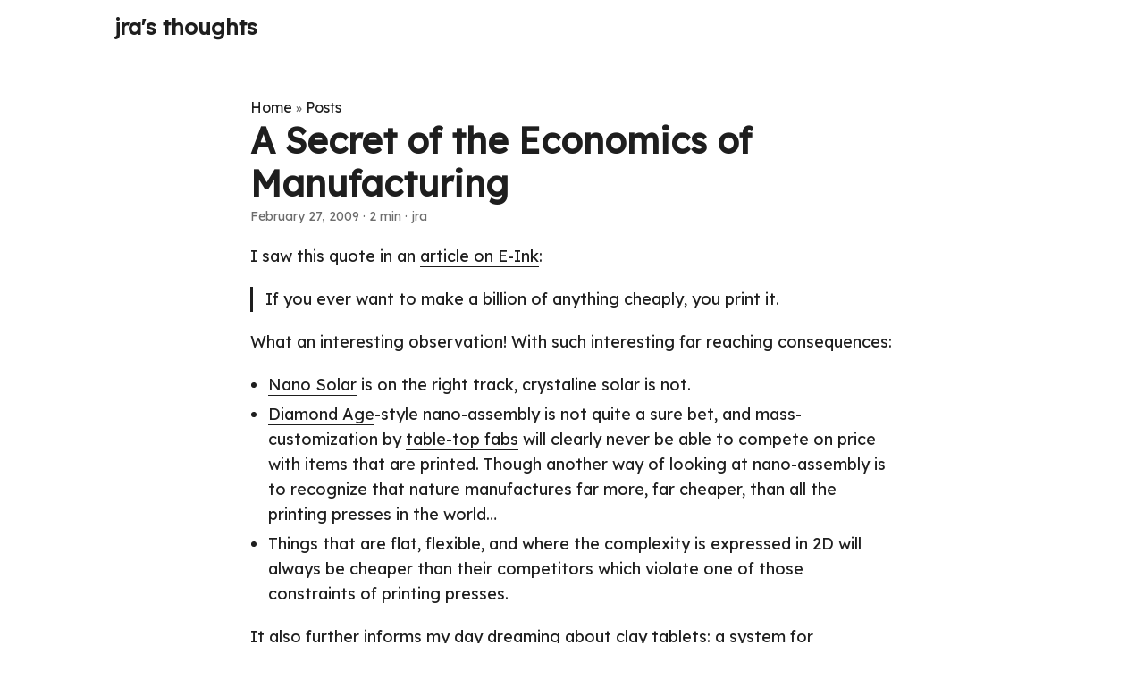

--- FILE ---
content_type: text/html
request_url: https://blog.nella.org/2009/02/27/a-secret-of-the-economics-of-manufacturing/
body_size: 5636
content:
<!DOCTYPE html>
<html lang="en" dir="auto">

<head><meta charset="utf-8">
<meta http-equiv="X-UA-Compatible" content="IE=edge">
<meta name="viewport" content="width=device-width, initial-scale=1, shrink-to-fit=no">
<meta name="robots" content="index, follow">
<title>A Secret of the Economics of Manufacturing | jra&#39;s thoughts</title>
<meta name="keywords" content="">
<meta name="description" content="I saw this quote in an article on E-Ink:

If you ever want to make a billion of anything cheaply, you print it.
What an interesting observation! With such interesting far reaching consequences:

Nano Solar is on the right track, crystaline solar is not.
Diamond Age-style nano-assembly is not quite a sure bet, and mass-customization by table-top fabs will clearly never be able to compete on price with items that are printed. Though another way of looking at nano-assembly is to recognize that nature manufactures far more, far cheaper, than all the printing presses in the world&hellip;
Things that are flat, flexible, and where the complexity is expressed in 2D will always be cheaper than their competitors which violate one of those constraints of printing presses.

It also further informs my day dreaming about clay tablets: a system for preserving data needs to be flat, flexible, and 2D. My &ldquo;dots on ceramic&rdquo; design might still be able to fit the bill, but the kind of uber-cheap ceramic I was thinking of (i.e. the same stuff in the 20 cent porcelin plates at Ikea) won&rsquo;t be the material, something else will be. But what? What can go roll-to-roll in a printing press environment, but has the chemical stability of ceramics? I&rsquo;m feeling like I really wish there was a layman&rsquo;s introduction to ceramics on my reading list right now. Anyone? Anyone? Bueller?">
<meta name="author" content="jra">
<link rel="canonical" href="https://blog.nella.org/2009/02/27/a-secret-of-the-economics-of-manufacturing/">
<link crossorigin="anonymous" href="/assets/css/stylesheet.3beea2776320e39a6c8d0589cd10cf4cbbbe3ca9b6f0363cfeef1417ed39a195.css" integrity="sha256-O&#43;6id2Mg45psjQWJzRDPTLu&#43;PKm28DY8/u8UF&#43;05oZU=" rel="preload stylesheet" as="style">
<link rel="icon" href="https://blog.nella.org/favicon.ico">
<link rel="icon" type="image/png" sizes="16x16" href="https://blog.nella.org/favicon-16x16.png">
<link rel="icon" type="image/png" sizes="32x32" href="https://blog.nella.org/favicon-32x32.png">
<link rel="apple-touch-icon" href="https://blog.nella.org/apple-touch-icon.png">
<link rel="mask-icon" href="https://blog.nella.org/safari-pinned-tab.svg">
<meta name="theme-color" content="#2e2e33">
<meta name="msapplication-TileColor" content="#2e2e33">
<link rel="alternate" hreflang="en" href="https://blog.nella.org/2009/02/27/a-secret-of-the-economics-of-manufacturing/">
<noscript>
    <style>
        #theme-toggle,
        .top-link {
            display: none;
        }

    </style>
    <style>
        @media (prefers-color-scheme: dark) {
            :root {
                --theme: rgb(29, 30, 32);
                --entry: rgb(46, 46, 51);
                --primary: rgb(218, 218, 219);
                --secondary: rgb(155, 156, 157);
                --tertiary: rgb(65, 66, 68);
                --content: rgb(196, 196, 197);
                --code-block-bg: rgb(46, 46, 51);
                --code-bg: rgb(55, 56, 62);
                --border: rgb(51, 51, 51);
            }

            .list {
                background: var(--theme);
            }

            .list:not(.dark)::-webkit-scrollbar-track {
                background: 0 0;
            }

            .list:not(.dark)::-webkit-scrollbar-thumb {
                border-color: var(--theme);
            }
        }

    </style>
</noscript><link rel="preconnect" href="https://fonts.googleapis.com">
<link rel="preconnect" href="https://fonts.gstatic.com" crossorigin>
<link href="https://fonts.googleapis.com/css2?family=Lexend&display=swap" rel="stylesheet">
<meta property="og:url" content="https://blog.nella.org/2009/02/27/a-secret-of-the-economics-of-manufacturing/">
  <meta property="og:site_name" content="jra&#39;s thoughts">
  <meta property="og:title" content="A Secret of the Economics of Manufacturing">
  <meta property="og:description" content="I saw this quote in an article on E-Ink:
If you ever want to make a billion of anything cheaply, you print it.
What an interesting observation! With such interesting far reaching consequences:
Nano Solar is on the right track, crystaline solar is not. Diamond Age-style nano-assembly is not quite a sure bet, and mass-customization by table-top fabs will clearly never be able to compete on price with items that are printed. Though another way of looking at nano-assembly is to recognize that nature manufactures far more, far cheaper, than all the printing presses in the world… Things that are flat, flexible, and where the complexity is expressed in 2D will always be cheaper than their competitors which violate one of those constraints of printing presses. It also further informs my day dreaming about clay tablets: a system for preserving data needs to be flat, flexible, and 2D. My “dots on ceramic” design might still be able to fit the bill, but the kind of uber-cheap ceramic I was thinking of (i.e. the same stuff in the 20 cent porcelin plates at Ikea) won’t be the material, something else will be. But what? What can go roll-to-roll in a printing press environment, but has the chemical stability of ceramics? I’m feeling like I really wish there was a layman’s introduction to ceramics on my reading list right now. Anyone? Anyone? Bueller?">
  <meta property="og:locale" content="en-US">
  <meta property="og:type" content="article">
    <meta property="article:section" content="posts">
    <meta property="article:published_time" content="2009-02-27T14:01:27+00:00">
    <meta property="article:modified_time" content="2009-02-27T14:01:27+00:00">
<meta name="twitter:card" content="summary">
<meta name="twitter:title" content="A Secret of the Economics of Manufacturing">
<meta name="twitter:description" content="I saw this quote in an article on E-Ink:

If you ever want to make a billion of anything cheaply, you print it.
What an interesting observation! With such interesting far reaching consequences:

Nano Solar is on the right track, crystaline solar is not.
Diamond Age-style nano-assembly is not quite a sure bet, and mass-customization by table-top fabs will clearly never be able to compete on price with items that are printed. Though another way of looking at nano-assembly is to recognize that nature manufactures far more, far cheaper, than all the printing presses in the world&hellip;
Things that are flat, flexible, and where the complexity is expressed in 2D will always be cheaper than their competitors which violate one of those constraints of printing presses.

It also further informs my day dreaming about clay tablets: a system for preserving data needs to be flat, flexible, and 2D. My &ldquo;dots on ceramic&rdquo; design might still be able to fit the bill, but the kind of uber-cheap ceramic I was thinking of (i.e. the same stuff in the 20 cent porcelin plates at Ikea) won&rsquo;t be the material, something else will be. But what? What can go roll-to-roll in a printing press environment, but has the chemical stability of ceramics? I&rsquo;m feeling like I really wish there was a layman&rsquo;s introduction to ceramics on my reading list right now. Anyone? Anyone? Bueller?">


<script type="application/ld+json">
{
  "@context": "https://schema.org",
  "@type": "BreadcrumbList",
  "itemListElement": [
    {
      "@type": "ListItem",
      "position":  1 ,
      "name": "Posts",
      "item": "https://blog.nella.org/posts/"
    }, 
    {
      "@type": "ListItem",
      "position":  2 ,
      "name": "A Secret of the Economics of Manufacturing",
      "item": "https://blog.nella.org/2009/02/27/a-secret-of-the-economics-of-manufacturing/"
    }
  ]
}
</script>
<script type="application/ld+json">
{
  "@context": "https://schema.org",
  "@type": "BlogPosting",
  "headline": "A Secret of the Economics of Manufacturing",
  "name": "A Secret of the Economics of Manufacturing",
  "description": "I saw this quote in an article on E-Ink:\nIf you ever want to make a billion of anything cheaply, you print it.\nWhat an interesting observation! With such interesting far reaching consequences:\nNano Solar is on the right track, crystaline solar is not. Diamond Age-style nano-assembly is not quite a sure bet, and mass-customization by table-top fabs will clearly never be able to compete on price with items that are printed. Though another way of looking at nano-assembly is to recognize that nature manufactures far more, far cheaper, than all the printing presses in the world\u0026hellip; Things that are flat, flexible, and where the complexity is expressed in 2D will always be cheaper than their competitors which violate one of those constraints of printing presses. It also further informs my day dreaming about clay tablets: a system for preserving data needs to be flat, flexible, and 2D. My \u0026ldquo;dots on ceramic\u0026rdquo; design might still be able to fit the bill, but the kind of uber-cheap ceramic I was thinking of (i.e. the same stuff in the 20 cent porcelin plates at Ikea) won\u0026rsquo;t be the material, something else will be. But what? What can go roll-to-roll in a printing press environment, but has the chemical stability of ceramics? I\u0026rsquo;m feeling like I really wish there was a layman\u0026rsquo;s introduction to ceramics on my reading list right now. Anyone? Anyone? Bueller?\n",
  "keywords": [
    
  ],
  "articleBody": "I saw this quote in an article on E-Ink:\nIf you ever want to make a billion of anything cheaply, you print it.\nWhat an interesting observation! With such interesting far reaching consequences:\nNano Solar is on the right track, crystaline solar is not. Diamond Age-style nano-assembly is not quite a sure bet, and mass-customization by table-top fabs will clearly never be able to compete on price with items that are printed. Though another way of looking at nano-assembly is to recognize that nature manufactures far more, far cheaper, than all the printing presses in the world… Things that are flat, flexible, and where the complexity is expressed in 2D will always be cheaper than their competitors which violate one of those constraints of printing presses. It also further informs my day dreaming about clay tablets: a system for preserving data needs to be flat, flexible, and 2D. My “dots on ceramic” design might still be able to fit the bill, but the kind of uber-cheap ceramic I was thinking of (i.e. the same stuff in the 20 cent porcelin plates at Ikea) won’t be the material, something else will be. But what? What can go roll-to-roll in a printing press environment, but has the chemical stability of ceramics? I’m feeling like I really wish there was a layman’s introduction to ceramics on my reading list right now. Anyone? Anyone? Bueller?\nPS: On Tuesday, I was at the British Museum, and I saw some nice presses there. Across town at the London Museum of Science I saw some really great steam engines. Some day I want make my own table-top steam engine and have my own printing press (and a good collection of moveable type) in the garage. And just for super-geek status, I was thinking it would be interesting to find some semi-automated way to convert OpenType fonts into metal type for my press. All the idle dreams of a retro computist, I suppose.\nPPS: Major disappointment at the London Science Museum: the Clock of the Long Now is locked up in an exhibit that’s under construction and is thus not on display. I hope it’s still running at least! I was really looking forward to seeing it after reading Anathem. Another disappointment: I got so wrapped up in the steam engines, I didn’t have time to see the working Difference Engine, just Babbage’s malfunctioning model. (The story of my life… I get distracted and miss the working computer for the broken one…)\n",
  "wordCount" : "414",
  "inLanguage": "en",
  "datePublished": "2009-02-27T14:01:27Z",
  "dateModified": "2009-02-27T14:01:27Z",
  "author":{
    "@type": "Person",
    "name": "jra"
  },
  "mainEntityOfPage": {
    "@type": "WebPage",
    "@id": "https://blog.nella.org/2009/02/27/a-secret-of-the-economics-of-manufacturing/"
  },
  "publisher": {
    "@type": "Organization",
    "name": "jra's thoughts",
    "logo": {
      "@type": "ImageObject",
      "url": "https://blog.nella.org/favicon.ico"
    }
  }
}
</script>
</head>

<body class="" id="top">
<script type="e3600b6ce7063721a95d21fa-text/javascript">
    if (window.matchMedia('(prefers-color-scheme: dark)').matches) {
        document.body.classList.add('dark');
    }

</script>

<header class="header">
    <nav class="nav">
        <div class="logo">
            <a href="https://blog.nella.org/" accesskey="h" title="jra&#39;s thoughts (Alt + H)">jra&#39;s thoughts</a>
            <div class="logo-switches">
            </div>
        </div>
        <ul id="menu">
        </ul>
    </nav>
</header>
<main class="main">

<article class="post-single">
  <header class="post-header">
    <div class="breadcrumbs"><a href="https://blog.nella.org/">Home</a>&nbsp;»&nbsp;<a href="https://blog.nella.org/posts/">Posts</a></div>
    <h1 class="post-title entry-hint-parent">
      A Secret of the Economics of Manufacturing
    </h1>
    <div class="post-meta"><span title='2009-02-27 14:01:27 +0000 +0000'>February 27, 2009</span>&nbsp;·&nbsp;2 min&nbsp;·&nbsp;jra

</div>
  </header> 
  <div class="post-content"><p>I saw this quote in an <a href="http://www.xconomy.com/boston/2009/02/26/kindling-a-revolution-e-inks-russ-wilcox-on-e-paper-amazon-and-the-future-of-publishing">article on E-Ink</a>:</p>
<blockquote>
<p>If you ever want to make a billion of anything cheaply, you print it.</p></blockquote>
<p>What an interesting observation! With such interesting far reaching consequences:</p>
<ul>
<li><a href="http://www.nanosolar.com/">Nano Solar</a> is on the right track, crystaline solar is not.</li>
<li><a href="https://en.wikipedia.org/wiki/The_Diamond_Age">Diamond Age</a>-style nano-assembly is not quite a sure bet, and mass-customization by <a href="http://fab.cba.mit.edu/">table-top fabs</a> will clearly never be able to compete on price with items that are printed. Though another way of looking at nano-assembly is to recognize that nature manufactures far more, far cheaper, than all the printing presses in the world&hellip;</li>
<li>Things that are flat, flexible, and where the complexity is expressed in 2D will always be cheaper than their competitors which violate one of those constraints of printing presses.</li>
</ul>
<p>It also further informs my <a href="/?p=448">day dreaming about clay tablets</a>: a system for preserving data needs to be flat, flexible, and 2D. My &ldquo;dots on ceramic&rdquo; design might still be able to fit the bill, but the kind of uber-cheap ceramic I was thinking of (i.e. the same stuff in the 20 cent porcelin plates at Ikea) won&rsquo;t be the material, something else will be. But what? What can go roll-to-roll in a printing press environment, but has the chemical stability of ceramics? I&rsquo;m feeling like I really wish there was a layman&rsquo;s introduction to ceramics on my reading list right now. Anyone? Anyone? Bueller?</p>
<p>PS: On Tuesday, I was at the British Museum, and I saw some nice presses there. Across town at the London Museum of Science I saw some really great steam engines. Some day I want make my own table-top steam engine and have my own printing press (and a good collection of moveable type) in the garage. And just for super-geek status, I was thinking it would be interesting to find some semi-automated way to convert OpenType fonts into metal type for my press. All the idle dreams of a retro computist, I suppose.</p>
<p>PPS: Major disappointment at the London Science Museum: the Clock of the Long Now is locked up in an exhibit that&rsquo;s under construction and is thus not on display. I hope it&rsquo;s still running at least! I was really looking forward to seeing it after reading Anathem. Another disappointment: I got so wrapped up in the steam engines, I didn&rsquo;t have time to see the working Difference Engine, just Babbage&rsquo;s malfunctioning model. (The story of my life&hellip; I get distracted and miss the working computer for the broken one&hellip;)</p>


  </div>

  <footer class="post-footer">
    <ul class="post-tags">
    </ul>

<ul class="share-buttons">
    <li>
        <a target="_blank" rel="noopener noreferrer" aria-label="share A Secret of the Economics of Manufacturing on linkedin"
            href="https://www.linkedin.com/shareArticle?mini=true&amp;url=https%3a%2f%2fblog.nella.org%2f2009%2f02%2f27%2fa-secret-of-the-economics-of-manufacturing%2f&amp;title=A%20Secret%20of%20the%20Economics%20of%20Manufacturing&amp;summary=A%20Secret%20of%20the%20Economics%20of%20Manufacturing&amp;source=https%3a%2f%2fblog.nella.org%2f2009%2f02%2f27%2fa-secret-of-the-economics-of-manufacturing%2f">
            <svg version="1.1" viewBox="0 0 512 512" xml:space="preserve" height="30px" width="30px" fill="currentColor">
                <path
                    d="M449.446,0c34.525,0 62.554,28.03 62.554,62.554l0,386.892c0,34.524 -28.03,62.554 -62.554,62.554l-386.892,0c-34.524,0 -62.554,-28.03 -62.554,-62.554l0,-386.892c0,-34.524 28.029,-62.554 62.554,-62.554l386.892,0Zm-288.985,423.278l0,-225.717l-75.04,0l0,225.717l75.04,0Zm270.539,0l0,-129.439c0,-69.333 -37.018,-101.586 -86.381,-101.586c-39.804,0 -57.634,21.891 -67.617,37.266l0,-31.958l-75.021,0c0.995,21.181 0,225.717 0,225.717l75.02,0l0,-126.056c0,-6.748 0.486,-13.492 2.474,-18.315c5.414,-13.475 17.767,-27.434 38.494,-27.434c27.135,0 38.007,20.707 38.007,51.037l0,120.768l75.024,0Zm-307.552,-334.556c-25.674,0 -42.448,16.879 -42.448,39.002c0,21.658 16.264,39.002 41.455,39.002l0.484,0c26.165,0 42.452,-17.344 42.452,-39.002c-0.485,-22.092 -16.241,-38.954 -41.943,-39.002Z" />
            </svg>
        </a>
    </li>
    <li>
        <a target="_blank" rel="noopener noreferrer" aria-label="share A Secret of the Economics of Manufacturing on ycombinator"
            href="https://news.ycombinator.com/submitlink?t=A%20Secret%20of%20the%20Economics%20of%20Manufacturing&u=https%3a%2f%2fblog.nella.org%2f2009%2f02%2f27%2fa-secret-of-the-economics-of-manufacturing%2f">
            <svg version="1.1" xml:space="preserve" width="30px" height="30px" viewBox="0 0 512 512" fill="currentColor"
                xmlns:inkscape="http://www.inkscape.org/namespaces/inkscape">
                <path
                    d="M449.446 0C483.971 0 512 28.03 512 62.554L512 449.446C512 483.97 483.97 512 449.446 512L62.554 512C28.03 512 0 483.97 0 449.446L0 62.554C0 28.03 28.029 0 62.554 0L449.446 0ZM183.8767 87.9921H121.8427L230.6673 292.4508V424.0079H281.3328V292.4508L390.1575 87.9921H328.1233L256 238.2489z" />
            </svg>
        </a>
    </li>
</ul>

  </footer>
</article>
    </main>
    
<a href="#top" aria-label="go to top" title="Go to Top (Alt + G)" class="top-link" id="top-link" accesskey="g">
    <svg xmlns="http://www.w3.org/2000/svg" viewBox="0 0 12 6" fill="currentColor">
        <path d="M12 6H0l6-6z" />
    </svg>
</a>

<script type="e3600b6ce7063721a95d21fa-text/javascript">
    let menu = document.getElementById('menu')
    if (menu) {
        menu.scrollLeft = localStorage.getItem("menu-scroll-position");
        menu.onscroll = function () {
            localStorage.setItem("menu-scroll-position", menu.scrollLeft);
        }
    }

    document.querySelectorAll('a[href^="#"]').forEach(anchor => {
        anchor.addEventListener("click", function (e) {
            e.preventDefault();
            var id = this.getAttribute("href").substr(1);
            if (!window.matchMedia('(prefers-reduced-motion: reduce)').matches) {
                document.querySelector(`[id='${decodeURIComponent(id)}']`).scrollIntoView({
                    behavior: "smooth"
                });
            } else {
                document.querySelector(`[id='${decodeURIComponent(id)}']`).scrollIntoView();
            }
            if (id === "top") {
                history.replaceState(null, null, " ");
            } else {
                history.pushState(null, null, `#${id}`);
            }
        });
    });

</script>
<script type="e3600b6ce7063721a95d21fa-text/javascript">
    var mybutton = document.getElementById("top-link");
    window.onscroll = function () {
        if (document.body.scrollTop > 800 || document.documentElement.scrollTop > 800) {
            mybutton.style.visibility = "visible";
            mybutton.style.opacity = "1";
        } else {
            mybutton.style.visibility = "hidden";
            mybutton.style.opacity = "0";
        }
    };

</script>
<script type="e3600b6ce7063721a95d21fa-text/javascript">
    document.querySelectorAll('pre > code').forEach((codeblock) => {
        const container = codeblock.parentNode.parentNode;

        const copybutton = document.createElement('button');
        copybutton.classList.add('copy-code');
        copybutton.innerHTML = 'copy';

        function copyingDone() {
            copybutton.innerHTML = 'copied!';
            setTimeout(() => {
                copybutton.innerHTML = 'copy';
            }, 2000);
        }

        copybutton.addEventListener('click', (cb) => {
            if ('clipboard' in navigator) {
                navigator.clipboard.writeText(codeblock.textContent);
                copyingDone();
                return;
            }

            const range = document.createRange();
            range.selectNodeContents(codeblock);
            const selection = window.getSelection();
            selection.removeAllRanges();
            selection.addRange(range);
            try {
                document.execCommand('copy');
                copyingDone();
            } catch (e) { };
            selection.removeRange(range);
        });

        if (container.classList.contains("highlight")) {
            container.appendChild(copybutton);
        } else if (container.parentNode.firstChild == container) {
            
        } else if (codeblock.parentNode.parentNode.parentNode.parentNode.parentNode.nodeName == "TABLE") {
            
            codeblock.parentNode.parentNode.parentNode.parentNode.parentNode.appendChild(copybutton);
        } else {
            
            codeblock.parentNode.appendChild(copybutton);
        }
    });
</script>
<script src="/cdn-cgi/scripts/7d0fa10a/cloudflare-static/rocket-loader.min.js" data-cf-settings="e3600b6ce7063721a95d21fa-|49" defer></script><script defer src="https://static.cloudflareinsights.com/beacon.min.js/vcd15cbe7772f49c399c6a5babf22c1241717689176015" integrity="sha512-ZpsOmlRQV6y907TI0dKBHq9Md29nnaEIPlkf84rnaERnq6zvWvPUqr2ft8M1aS28oN72PdrCzSjY4U6VaAw1EQ==" data-cf-beacon='{"version":"2024.11.0","token":"efe1d549ca7b43709aa39521d75365e9","r":1,"server_timing":{"name":{"cfCacheStatus":true,"cfEdge":true,"cfExtPri":true,"cfL4":true,"cfOrigin":true,"cfSpeedBrain":true},"location_startswith":null}}' crossorigin="anonymous"></script>
</body>

</html>
